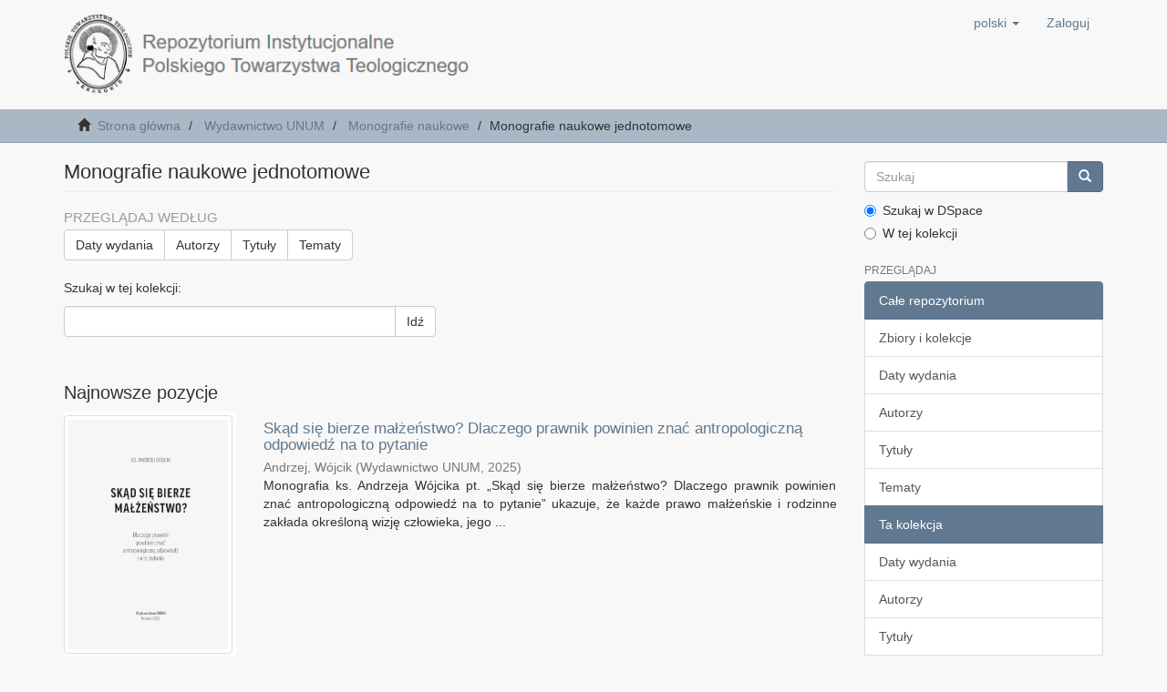

--- FILE ---
content_type: text/html;charset=utf-8
request_url: https://repozytorium.ptt.net.pl/xmlui/handle/item/164;jsessionid=90044F5C222CE90856D1B374EEB199BB
body_size: 10931
content:
<!DOCTYPE html>
            <!--[if lt IE 7]> <html class="no-js lt-ie9 lt-ie8 lt-ie7" lang="en"> <![endif]-->
            <!--[if IE 7]>    <html class="no-js lt-ie9 lt-ie8" lang="en"> <![endif]-->
            <!--[if IE 8]>    <html class="no-js lt-ie9" lang="en"> <![endif]-->
            <!--[if gt IE 8]><!--> <html class="no-js" lang="en"> <!--<![endif]-->
            <head><META http-equiv="Content-Type" content="text/html; charset=UTF-8">
<meta content="text/html; charset=UTF-8" http-equiv="Content-Type">
<meta content="IE=edge,chrome=1" http-equiv="X-UA-Compatible">
<meta content="width=device-width,initial-scale=1" name="viewport">
<link rel="shortcut icon" href="/xmlui/themes/Mirage2/images/favicon.ico">
<link rel="apple-touch-icon" href="/xmlui/themes/Mirage2/images/apple-touch-icon.png">
<meta name="Generator" content="DSpace 6.2">
<link href="/xmlui/themes/Mirage2/styles/main.css" rel="stylesheet">
<link type="application/rss+xml" rel="alternate" href="/xmlui/feed/rss_1.0/item/164">
<link type="application/rss+xml" rel="alternate" href="/xmlui/feed/rss_2.0/item/164">
<link type="application/atom+xml" rel="alternate" href="/xmlui/feed/atom_1.0/item/164">
<link type="application/opensearchdescription+xml" rel="search" href="http://localhost:8080/xmlui/open-search/description.xml" title="DSpace">
<script>
                //Clear default text of empty text areas on focus
                function tFocus(element)
                {
                if (element.value == ' '){element.value='';}
                }
                //Clear default text of empty text areas on submit
                function tSubmit(form)
                {
                var defaultedElements = document.getElementsByTagName("textarea");
                for (var i=0; i != defaultedElements.length; i++){
                if (defaultedElements[i].value == ' '){
                defaultedElements[i].value='';}}
                }
                //Disable pressing 'enter' key to submit a form (otherwise pressing 'enter' causes a submission to start over)
                function disableEnterKey(e)
                {
                var key;

                if(window.event)
                key = window.event.keyCode;     //Internet Explorer
                else
                key = e.which;     //Firefox and Netscape

                if(key == 13)  //if "Enter" pressed, then disable!
                return false;
                else
                return true;
                }
            </script><!--[if lt IE 9]>
                <script src="/xmlui/themes/Mirage2/vendor/html5shiv/dist/html5shiv.js"> </script>
                <script src="/xmlui/themes/Mirage2/vendor/respond/dest/respond.min.js"> </script>
                <![endif]--><script src="/xmlui/themes/Mirage2/vendor/modernizr/modernizr.js"> </script>
<title>Monografie naukowe jednotomowe</title>
</head><body>
<header>
<div role="navigation" class="navbar navbar-default navbar-static-top">
<div class="container">
<div class="navbar-header">
<button data-toggle="offcanvas" class="navbar-toggle" type="button"><span class="sr-only">Toggle navigation</span><span class="icon-bar"></span><span class="icon-bar"></span><span class="icon-bar"></span></button><a class="navbar-brand" href="/xmlui/"><img src="/xmlui/themes/Mirage2/images/logo_riptt.png"></a>
<div class="navbar-header pull-right visible-xs hidden-sm hidden-md hidden-lg">
<ul class="nav nav-pills pull-left ">
<li class="dropdown" id="ds-language-selection-xs">
<button data-toggle="dropdown" class="dropdown-toggle navbar-toggle navbar-link" role="button" href="#" id="language-dropdown-toggle-xs"><b aria-hidden="true" class="visible-xs glyphicon glyphicon-globe"></b></button>
<ul data-no-collapse="true" aria-labelledby="language-dropdown-toggle-xs" role="menu" class="dropdown-menu pull-right">
<li role="presentation" class="disabled">
<a href="http://localhost:8080/xmlui/handle/item/164?locale-attribute=pl">polski</a>
</li>
<li role="presentation">
<a href="http://localhost:8080/xmlui/handle/item/164?locale-attribute=en">English</a>
</li>
</ul>
</li>
<li>
<form method="get" action="/xmlui/login" style="display: inline">
<button class="navbar-toggle navbar-link"><b aria-hidden="true" class="visible-xs glyphicon glyphicon-user"></b></button>
</form>
</li>
</ul>
</div>
</div>
<div class="navbar-header pull-right hidden-xs">
<ul class="nav navbar-nav pull-left">
<li class="dropdown" id="ds-language-selection">
<a data-toggle="dropdown" class="dropdown-toggle" role="button" href="#" id="language-dropdown-toggle"><span class="hidden-xs">polski&nbsp;<b class="caret"></b></span></a>
<ul data-no-collapse="true" aria-labelledby="language-dropdown-toggle" role="menu" class="dropdown-menu pull-right">
<li role="presentation" class="disabled">
<a href="?locale-attribute=pl">polski</a>
</li>
<li role="presentation">
<a href="?locale-attribute=en">English</a>
</li>
</ul>
</li>
</ul>
<ul class="nav navbar-nav pull-left">
<li>
<a href="/xmlui/login"><span class="hidden-xs">Zaloguj</span></a>
</li>
</ul>
<button type="button" class="navbar-toggle visible-sm" data-toggle="offcanvas"><span class="sr-only">Toggle navigation</span><span class="icon-bar"></span><span class="icon-bar"></span><span class="icon-bar"></span></button>
</div>
</div>
</div>
</header>
<div class="trail-wrapper hidden-print">
<div class="container">
<div class="row">
<div class="col-xs-12">
<div class="breadcrumb dropdown visible-xs">
<a data-toggle="dropdown" class="dropdown-toggle" role="button" href="#" id="trail-dropdown-toggle">Monografie naukowe jednotomowe&nbsp;<b class="caret"></b></a>
<ul aria-labelledby="trail-dropdown-toggle" role="menu" class="dropdown-menu">
<li role="presentation">
<a role="menuitem" href="/xmlui/"><i aria-hidden="true" class="glyphicon glyphicon-home"></i>&nbsp;
                        Strona gł&oacute;wna</a>
</li>
<li role="presentation">
<a role="menuitem" href="/xmlui/handle/item/6">Wydawnictwo UNUM</a>
</li>
<li role="presentation">
<a role="menuitem" href="/xmlui/handle/item/144">Monografie naukowe</a>
</li>
<li role="presentation" class="disabled">
<a href="#" role="menuitem">Monografie naukowe jednotomowe</a>
</li>
</ul>
</div>
<ul class="breadcrumb hidden-xs">
<li>
<i aria-hidden="true" class="glyphicon glyphicon-home"></i>&nbsp;
            <a href="/xmlui/">Strona gł&oacute;wna</a>
</li>
<li>
<a href="/xmlui/handle/item/6">Wydawnictwo UNUM</a>
</li>
<li>
<a href="/xmlui/handle/item/144">Monografie naukowe</a>
</li>
<li class="active">Monografie naukowe jednotomowe</li>
</ul>
</div>
</div>
</div>
</div>
<div class="hidden" id="no-js-warning-wrapper">
<div id="no-js-warning">
<div class="notice failure">JavaScript is disabled for your browser. Some features of this site may not work without it.</div>
</div>
</div>
<div class="container" id="main-container">
<div class="row row-offcanvas row-offcanvas-right">
<div class="horizontal-slider clearfix">
<div class="col-xs-12 col-sm-12 col-md-9 main-content">
<div>
<h2 class="ds-div-head page-header first-page-header">Monografie naukowe jednotomowe</h2>
<div id="aspect_artifactbrowser_CollectionViewer_div_collection-home" class="ds-static-div primary repository collection">
<div id="aspect_artifactbrowser_CollectionViewer_div_collection-search-browse" class="ds-static-div secondary search-browse">
<div id="aspect_browseArtifacts_CollectionBrowse_div_collection-browse" class="ds-static-div secondary browse">
<h3 class="ds-div-head">Przeglądaj według</h3>
<div id="aspect_browseArtifacts_CollectionBrowse_list_collection-browse" class="ds-static-div collection-browse">
<p class="ds-paragraph  btn-group">
<a href="/xmlui/handle/item/164/browse?type=dateissued" class=" btn btn-default ">Daty wydania</a><a href="/xmlui/handle/item/164/browse?type=author" class=" btn btn-default ">Autorzy</a><a href="/xmlui/handle/item/164/browse?type=title" class=" btn btn-default ">Tytuły</a><a href="/xmlui/handle/item/164/browse?type=subject" class=" btn btn-default ">Tematy</a>
</p>
</div>
</div>
<form id="aspect_discovery_CollectionSearch_div_collection-search" class="ds-interactive-div secondary search" action="/xmlui/handle/item/164/discover" method="post" onsubmit="javascript:tSubmit(this);">
<p>Szukaj w tej kolekcji:</p>
<div class="row">
<div id="aspect_discovery_CollectionSearch_p_search-query" class="col-sm-6">
<p class="input-group">
<input id="aspect_discovery_CollectionSearch_field_query" class="ds-text-field form-control" name="query" type="text" value=""><span class="input-group-btn"><button id="aspect_discovery_CollectionSearch_field_submit" class="ds-button-field btn btn-default" name="submit" type="submit">Idź</button></span>
</p>
</div>
</div>
</form>
</div>
<div id="aspect_artifactbrowser_CollectionViewer_div_collection-view" class="ds-static-div secondary">
<!-- External Metadata URL: cocoon://metadata/handle/item/164/mets.xml-->
<div class="detail-view">&nbsp;
            
            </div>
</div>
<h3 class="ds-div-head">Najnowsze pozycje</h3>
<div id="aspect_discovery_CollectionRecentSubmissions_div_collection-recent-submission" class="ds-static-div secondary recent-submission">
<ul class="ds-artifact-list list-unstyled">
<!-- External Metadata URL: cocoon://metadata/handle/item/234/mets.xml?sections=dmdSec,fileSec&fileGrpTypes=THUMBNAIL-->
<li class="ds-artifact-item odd">
<div class="item-wrapper row">
<div class="col-sm-3 hidden-xs">
<div class="thumbnail artifact-preview">
<a href="/xmlui/handle/item/234" class="image-link"><img alt="Thumbnail" class="img-responsive img-thumbnail" src="/xmlui/bitstream/handle/item/234/Ska%cc%a8d%20sie%cc%a8%20bierze%20ma%c5%82z%cc%87en%cc%81stwo.jpg?sequence=3&amp;isAllowed=y"></a>
</div>
</div>
<div class="col-sm-9">
<div class="artifact-description">
<h4 class="artifact-title">
<a href="/xmlui/handle/item/234">Skąd się bierze małżeństwo? Dlaczego prawnik powinien znać antropologiczną odpowiedź na to pytanie</a><span class="Z3988" title="ctx_ver=Z39.88-2004&amp;rft_val_fmt=info%3Aofi%2Ffmt%3Akev%3Amtx%3Adc&amp;rft_id=A.+W%C3%B3jcik%2C+Sk%C4%85d+si%C4%99+bierze+ma%C5%82%C5%BCe%C5%84stwo%3F+Dlaczego+prawnik+powinien+zna%C4%87+antropologiczn%C4%85+odpowied%C5%BA+na+to+pytanie%2C+Wydawnictwo+UNUM%2C+Krak%C3%B3w+2025%2C+https%3A%2F%2Fdoi.org%2F10.21906%2F9788376432663&amp;rft_id=978-83-7643-265-6&amp;rft_id=978-83-7643-266-3&amp;rft_id=https%3A%2F%2Frepozytorium.ptt.net.pl%2Fxmlui%2Fhandle%2Fitem%2F234&amp;rft_id=10.21906%2F9788376432663&amp;rfr_id=info%3Asid%2Fdspace.org%3Arepository&amp;">
                    ﻿ 
                </span>
</h4>
<div class="artifact-info">
<span class="author h4"><small><span>Andrzej, W&oacute;jcik</span></small></span> <span class="publisher-date h4"><small>(<span class="publisher">Wydawnictwo UNUM</span>, <span class="date">2025</span>)</small></span>
</div>
<div class="artifact-abstract">Monografia ks. Andrzeja W&oacute;jcika pt. &bdquo;Skąd się bierze małżeństwo? Dlaczego prawnik powinien znać antropologiczną odpowiedź na to pytanie&rdquo; ukazuje, że każde prawo małżeńskie i rodzinne zakłada określoną wizję człowieka, jego ...</div>
</div>
</div>
</div>
</li>
<!-- External Metadata URL: cocoon://metadata/handle/item/233/mets.xml?sections=dmdSec,fileSec&fileGrpTypes=THUMBNAIL-->
<li class="ds-artifact-item even">
<div class="item-wrapper row">
<div class="col-sm-3 hidden-xs">
<div class="thumbnail artifact-preview">
<a href="/xmlui/handle/item/233" class="image-link"><img alt="Thumbnail" class="img-responsive img-thumbnail" src="/xmlui/bitstream/handle/item/233/Przysz%c5%82os%cc%81c%cc%81%20Kos%cc%81cio%c5%82a.png?sequence=3&amp;isAllowed=y"></a>
</div>
</div>
<div class="col-sm-9">
<div class="artifact-description">
<h4 class="artifact-title">
<a href="/xmlui/handle/item/233">Przyszłość Kościoła. Elementy eklezjologii Bernarda Sesbo&uuml;&eacute;go SJ</a><span class="Z3988" title="ctx_ver=Z39.88-2004&amp;rft_val_fmt=info%3Aofi%2Ffmt%3Akev%3Amtx%3Adc&amp;rft_id=E.+Karczmarska%2C+Przysz%C5%82o%C5%9B%C4%87+Ko%C5%9Bcio%C5%82a.+Elementy+eklezjologii+Bernarda+Sesbo%C3%BC%C3%A9go+SJ%2C+Wydawnictwo+UNUM%2C+Krak%C3%B3w+2025%2C+https%3A%2F%2Fdoi.org%2F10.21906%2F9788376432687&amp;rft_id=978-83-7643-267-0&amp;rft_id=978-83-7643-268-7&amp;rft_id=https%3A%2F%2Frepozytorium.ptt.net.pl%2Fxmlui%2Fhandle%2Fitem%2F233&amp;rft_id=10.21906%2F9788376432687&amp;rfr_id=info%3Asid%2Fdspace.org%3Arepository&amp;">
                    ﻿ 
                </span>
</h4>
<div class="artifact-info">
<span class="author h4"><small><span>Edyta, Karczmarska</span></small></span> <span class="publisher-date h4"><small>(<span class="publisher">Wydawnictwo UNUM</span>, <span class="date">2025</span>)</small></span>
</div>
<div class="artifact-abstract">Monografia Edyty Karczmarskiej OV pt. &bdquo;Przyszłość Kościoła. Elementy eklezjologii Bernarda Sesbo&uuml;&eacute;go SJ&rdquo; ukazuje, jak eklezjologia Bernarda Sesbo&uuml;&eacute;go SJ pozwala na nowo przemyśleć przyszłość Kościoła w perspektywie trynitarnej ...</div>
</div>
</div>
</div>
</li>
<!-- External Metadata URL: cocoon://metadata/handle/item/222/mets.xml?sections=dmdSec,fileSec&fileGrpTypes=THUMBNAIL-->
<li class="ds-artifact-item odd">
<div class="item-wrapper row">
<div class="col-sm-3 hidden-xs">
<div class="thumbnail artifact-preview">
<a href="/xmlui/handle/item/222" class="image-link"><img alt="Thumbnail" class="img-responsive img-thumbnail" src="/xmlui/bitstream/handle/item/222/Papie%c5%bc%20Franciszek%20wobec%20wojny%20rosyjsko-ukrai%c5%84skiej%20%282014%e2%80%932023%29.%20Wyb%c3%b3r%20dokument%c3%b3w.jpg?sequence=5&amp;isAllowed=y"></a>
</div>
</div>
<div class="col-sm-9">
<div class="artifact-description">
<h4 class="artifact-title">
<a href="/xmlui/handle/item/222">Papież Franciszek wobec wojny rosyjsko-ukraińskiej (2014&ndash;2023). Wyb&oacute;r dokument&oacute;w</a><span class="Z3988" title="ctx_ver=Z39.88-2004&amp;rft_val_fmt=info%3Aofi%2Ffmt%3Akev%3Amtx%3Adc&amp;rft_id=Papie%C5%BC+Franciszek+wobec+wojny+rosyjsko-ukrai%C5%84skiej+%282014%E2%80%932023%29.+Wyb%C3%B3r+dokument%C3%B3w%2C+wyb%C3%B3r+i+wst%C4%99p+Sylwia+G%C3%B3ra%2C+Wydawnictwo+UNUM%2C+Krak%C3%B3w+2025%2C+https%3A%2F%2Fdoi.org%2F10.21906%2F9788376432601&amp;rft_id=978-83-7643-259-5&amp;rft_id=978-83-7643-260-1&amp;rft_id=https%3A%2F%2Frepozytorium.ptt.net.pl%2Fxmlui%2Fhandle%2Fitem%2F222&amp;rft_id=10.21906%2F9788376432601&amp;rfr_id=info%3Asid%2Fdspace.org%3Arepository&amp;">
                    ﻿ 
                </span>
</h4>
<div class="artifact-info">
<span class="author h4"><small><span>G&oacute;ra, Sylwia</span></small></span> <span class="publisher-date h4"><small>(<span class="publisher">Wydawnictwo UNUM</span>, <span class="date">2025</span>)</small></span>
</div>
<div class="artifact-abstract">Monografia naukowa Sylwii G&oacute;ry pt. &bdquo;Papież Franciszek wobec wojny rosyjsko-ukraińskiej (2014&ndash;2023). Wyb&oacute;r dokument&oacute;w&rdquo; stanowi pierwsze w polskiej literaturze naukowej całościowe opracowanie stanowiska oraz zaangażowania ...</div>
</div>
</div>
</div>
</li>
<!-- External Metadata URL: cocoon://metadata/handle/item/221/mets.xml?sections=dmdSec,fileSec&fileGrpTypes=THUMBNAIL-->
<li class="ds-artifact-item even">
<div class="item-wrapper row">
<div class="col-sm-3 hidden-xs">
<div class="thumbnail artifact-preview">
<a href="/xmlui/handle/item/221" class="image-link"><img alt="Thumbnail" class="img-responsive img-thumbnail" src="/xmlui/bitstream/handle/item/221/Bractwo%20ro%cc%81z%cc%87an%cc%81ca%20s%cc%81wie%cc%a8tego%20%28Piotr%20Skonieczny%20OP%29%20ok%c5%82adka%20%281%29%20kopia.jpg?sequence=2&amp;isAllowed=y"></a>
</div>
</div>
<div class="col-sm-9">
<div class="artifact-description">
<h4 class="artifact-title">
<a href="/xmlui/handle/item/221">Bractwo R&oacute;żańca Świętego. Stan prawny na dzień 25 czerwca 2022</a><span class="Z3988" title="ctx_ver=Z39.88-2004&amp;rft_val_fmt=info%3Aofi%2Ffmt%3Akev%3Amtx%3Adc&amp;rft_id=Piotr+Skonieczny%2C+Bractwo+R%C3%B3%C5%BCa%C5%84ca+%C5%9Awi%C4%99tego.+Stan+prawny+na+dzie%C5%84+25+czerwca+2022%2C+Wydawnictwo+UNUM%2C+Krak%C3%B3w+2022&amp;rft_id=978-83-7643-239-7&amp;rft_id=https%3A%2F%2Frepozytorium.ptt.net.pl%2Fxmlui%2Fhandle%2Fitem%2F221&amp;rfr_id=info%3Asid%2Fdspace.org%3Arepository&amp;">
                    ﻿ 
                </span>
</h4>
<div class="artifact-info">
<span class="author h4"><small><span>Skonieczny, Piotr</span></small></span> <span class="publisher-date h4"><small>(<span class="publisher">Wydawnictwo UNUM</span>, <span class="date">2022</span>)</small></span>
</div>
<div class="artifact-abstract">Monografia o. Piotra Skoniecznego OP pt. &bdquo;Bractwo R&oacute;żańca Świętego. Stan prawny na dzień 25 czerwca 2022&rdquo; stanowi pierwsze od niemal dziewięćdziesięciu lat kanonistyczne opracowanie tej wsp&oacute;lnoty modlitewnej w Kościele ...</div>
</div>
</div>
</div>
</li>
<!-- External Metadata URL: cocoon://metadata/handle/item/178/mets.xml?sections=dmdSec,fileSec&fileGrpTypes=THUMBNAIL-->
<li class="ds-artifact-item odd">
<div class="item-wrapper row">
<div class="col-sm-3 hidden-xs">
<div class="thumbnail artifact-preview">
<a href="/xmlui/handle/item/178" class="image-link"><img alt="Thumbnail" class="img-responsive img-thumbnail" src="/xmlui/bitstream/handle/item/178/Mi%c4%99dzy%20filozofi%c4%85%20a%20%c5%9bwiatopogl%c4%85dem%20%e2%80%a2%20okladka.jpg?sequence=3&amp;isAllowed=y"></a>
</div>
</div>
<div class="col-sm-9">
<div class="artifact-description">
<h4 class="artifact-title">
<a href="/xmlui/handle/item/178">Między filozofią a światopoglądem. Myśl&nbsp;społeczna i religijna J&oacute;zefa M.&nbsp;Bocheńskiego w kontekście spor&oacute;w ideowych w XX wieku</a><span class="Z3988" title="ctx_ver=Z39.88-2004&amp;rft_val_fmt=info%3Aofi%2Ffmt%3Akev%3Amtx%3Adc&amp;rft_id=Piotr+Kroczek%2C+Mi%C4%99dzy+filozofi%C4%85+a+%C5%9Bwiatopogl%C4%85dem.+My%C5%9Bl%C2%A0spo%C5%82eczna+i+religijna+J%C3%B3zefa+M.%C2%A0Boche%C5%84skiego+w+kontek%C5%9Bcie+spor%C3%B3w+ideowych+w+XX+wieku%2C+Wydawnictwo+UNUM%2C+Krak%C3%B3w+2024%2C+https%3A%2F%2Fdoi.org%2F10.21906%2F9788376432533&amp;rft_id=978-83-7643-252-6&amp;rft_id=978-83-7643-253-3&amp;rft_id=https%3A%2F%2Frepozytorium.ptt.net.pl%2Fxmlui%2Fhandle%2Fitem%2F178&amp;rft_id=10.21906%2F9788376432533&amp;rfr_id=info%3Asid%2Fdspace.org%3Arepository&amp;">
                    ﻿ 
                </span>
</h4>
<div class="artifact-info">
<span class="author h4"><small><span>Kroczek, Piotr</span></small></span> <span class="publisher-date h4"><small>(<span class="publisher">Wydawnictwo UNUM</span>, <span class="date">2024-06-26</span>)</small></span>
</div>
<div class="artifact-abstract">Monografia &bdquo;Między filozofią a światopoglądem. Myśl społeczna i religijna J&oacute;zefa M.&nbsp;Bocheńskiego w kontekście spor&oacute;w ideowych w XX wieku&rdquo; autorstwa Piotra Kroczka stanowi kompleksową analizę intelektualnego dorobku jednego ...</div>
</div>
</div>
</div>
</li>
<!-- External Metadata URL: cocoon://metadata/handle/item/175/mets.xml?sections=dmdSec,fileSec&fileGrpTypes=THUMBNAIL-->
<li class="ds-artifact-item even">
<div class="item-wrapper row">
<div class="col-sm-3 hidden-xs">
<div class="thumbnail artifact-preview">
<a href="/xmlui/handle/item/175" class="image-link"><img alt="Thumbnail" class="img-responsive img-thumbnail" src="/xmlui/bitstream/handle/item/175/Teoria%20cnoty%20%e2%80%a2%20ok%c5%82adka%20%e2%80%a2%20online.jpg?sequence=3&amp;isAllowed=y"></a>
</div>
</div>
<div class="col-sm-9">
<div class="artifact-description">
<h4 class="artifact-title">
<a href="/xmlui/handle/item/175">Teoria cnoty w&nbsp;Hexa&euml;meron św. Bonawentury</a><span class="Z3988" title="ctx_ver=Z39.88-2004&amp;rft_val_fmt=info%3Aofi%2Ffmt%3Akev%3Amtx%3Adc&amp;rft_id=Stefan+Micha%C5%82+Rymarczyk%2C+Teoria+cnoty+w%C2%A0Hexa%C3%ABmeron+%C5%9Bw.+Bonawentury%2C+Wydawnictwo+UNUM%2C+Krak%C3%B3w+2023%2C+https%3A%2F%2Fdoi.org%2F10.21906%2F9788376432434&amp;rft_id=978-83-7643-242-7&amp;rft_id=978-83-7643-243-4&amp;rft_id=https%3A%2F%2Frepozytorium.ptt.net.pl%2Fxmlui%2Fhandle%2Fitem%2F175&amp;rft_id=10.21906%2F9788376432434&amp;rfr_id=info%3Asid%2Fdspace.org%3Arepository&amp;">
                    ﻿ 
                </span>
</h4>
<div class="artifact-info">
<span class="author h4"><small><span>Rymarczyk, Stefan Michał</span></small></span> <span class="publisher-date h4"><small>(<span class="publisher">Wydawnictwo UNUM</span>, <span class="date">2023</span>)</small></span>
</div>
<div class="artifact-abstract">Bonawentura przedstawił syntetyczną koncepcję cnoty w&nbsp;protreptycznym dziele &bdquo;Hexa&euml;meron&rdquo;. Połączył w&nbsp;niej tradycję filozofii pogańskiej oraz tradycję wywodzącą się od myślicieli chrześcijańskich. Do połączenia obu tradycji ...</div>
</div>
</div>
</div>
</li>
<!-- External Metadata URL: cocoon://metadata/handle/item/174/mets.xml?sections=dmdSec,fileSec&fileGrpTypes=THUMBNAIL-->
<li class="ds-artifact-item odd">
<div class="item-wrapper row">
<div class="col-sm-3 hidden-xs">
<div class="thumbnail artifact-preview">
<a href="/xmlui/handle/item/174" class="image-link"><img alt="Thumbnail" class="img-responsive img-thumbnail" src="/xmlui/bitstream/handle/item/174/Diagnoza%20kondycji%20wsp%c3%b3%c5%82czesnej%20rodziny.jpg?sequence=3&amp;isAllowed=y"></a>
</div>
</div>
<div class="col-sm-9">
<div class="artifact-description">
<h4 class="artifact-title">
<a href="/xmlui/handle/item/174">Diagnoza kondycji wsp&oacute;łczesnej rodziny poprzez pryzmat procesu orzekania nieważności małżeństwa</a><span class="Z3988" title="ctx_ver=Z39.88-2004&amp;rft_val_fmt=info%3Aofi%2Ffmt%3Akev%3Amtx%3Adc&amp;rft_id=Przemys%C5%82aw+Kisiel%2C+Piotr+Kroczek%2C+Pawe%C5%82+Ulman%2C+Diagnoza+kondycji+wsp%C3%B3%C5%82czesnej+rodziny+poprzez+pryzmat+procesu+orzekania+niewa%C5%BCno%C5%9Bci+ma%C5%82%C5%BCe%C5%84stwa%2C+Wydawnictwo+UNUM%2C+Krak%C3%B3w+2023%2C+https%3A%2F%2Fdoi.org%2F10.21906%2F9788376432458&amp;rft_id=978-83-7643-244-1&amp;rft_id=978-83-7643-245-8&amp;rft_id=https%3A%2F%2Frepozytorium.ptt.net.pl%2Fxmlui%2Fhandle%2Fitem%2F174&amp;rft_id=10.21906%2F9788376432458&amp;rfr_id=info%3Asid%2Fdspace.org%3Arepository&amp;">
                    ﻿ 
                </span>
</h4>
<div class="artifact-info">
<span class="author h4"><small><span>Kisiel, Przemysław</span>; <span>Kroczek, Piotr</span>; <span>Ulman, Paweł</span></small></span> <span class="publisher-date h4"><small>(<span class="publisher">Wydawnictwo UNUM</span>, <span class="date">2023</span>)</small></span>
</div>
<div class="artifact-abstract">Kondycja małżeństwa i rodziny jest obecnie uważana za jeden z ważniejszych problem&oacute;w Kościoła i państwa. Gł&oacute;wnym celem przedstawionych w książce badań prowadzonych gł&oacute;wnie przy pomocy metod statystycznych i socjologicznych ...</div>
</div>
</div>
</div>
</li>
<!-- External Metadata URL: cocoon://metadata/handle/item/173/mets.xml?sections=dmdSec,fileSec&fileGrpTypes=THUMBNAIL-->
<li class="ds-artifact-item even">
<div class="item-wrapper row">
<div class="col-sm-3 hidden-xs">
<div class="thumbnail artifact-preview">
<a href="/xmlui/handle/item/173" class="image-link"><img alt="Thumbnail" class="img-responsive img-thumbnail" src="/xmlui/bitstream/handle/item/173/Gdzie%20jeste%c5%9b%2c%20%c5%bar%c3%b3d%c5%82o%20%e2%80%a2%20okladka%20%281%29.jpg?sequence=3&amp;isAllowed=y"></a>
</div>
</div>
<div class="col-sm-9">
<div class="artifact-description">
<h4 class="artifact-title">
<a href="/xmlui/handle/item/173">Gdzie jesteś, źr&oacute;dło? Zagadnienia tradycji w tw&oacute;rczości literackiej Karola Wojtyły</a><span class="Z3988" title="ctx_ver=Z39.88-2004&amp;rft_val_fmt=info%3Aofi%2Ffmt%3Akev%3Amtx%3Adc&amp;rft_id=Zofia+Zar%C4%99bianka%2C+Gdzie+jeste%C5%9B%2C+%C5%BAr%C3%B3d%C5%82o%3F+Zagadnienia+tradycji+w+tw%C3%B3rczo%C5%9Bci+literackiej+Karola+Wojty%C5%82y%2C+Wydawnictwo+UNUM%2C+Krak%C3%B3w+2022%2C+https%3A%2F%2Fdoi.org%2F10.21906%2F9788376432410&amp;rft_id=978-83-7643-240-3&amp;rft_id=978-83-7643-241-0&amp;rft_id=https%3A%2F%2Frepozytorium.ptt.net.pl%2Fxmlui%2Fhandle%2Fitem%2F173&amp;rft_id=10.21906%2F9788376432410&amp;rfr_id=info%3Asid%2Fdspace.org%3Arepository&amp;">
                    ﻿ 
                </span>
</h4>
<div class="artifact-info">
<span class="author h4"><small><span>Zarębianka, Zofia</span></small></span> <span class="publisher-date h4"><small>(<span class="publisher">Wydawnictwo UNUM</span>, <span class="date">2022</span>)</small></span>
</div>
<div class="artifact-abstract">Książka zawiera kilkanaście mistrzowskich esej&oacute;w, w kt&oacute;rych prof. Zofia Zarębianka&nbsp;&ndash; niezmordowana poszukiwaczka trop&oacute;w sacrum w tw&oacute;rczości polskiej i obcej&nbsp;&ndash; osadza tw&oacute;rczość Karola Wojtyły w r&oacute;żnorodnych kontekstach: ...</div>
</div>
</div>
</div>
</li>
<!-- External Metadata URL: cocoon://metadata/handle/item/172/mets.xml?sections=dmdSec,fileSec&fileGrpTypes=THUMBNAIL-->
<li class="ds-artifact-item odd">
<div class="item-wrapper row">
<div class="col-sm-3 hidden-xs">
<div class="thumbnail artifact-preview">
<a href="/xmlui/handle/item/172" class="image-link"><img alt="Thumbnail" class="img-responsive img-thumbnail" src="/xmlui/bitstream/handle/item/172/A%20critique%20of%20physicalist%20interpretation.jpg?sequence=3&amp;isAllowed=y"></a>
</div>
</div>
<div class="col-sm-9">
<div class="artifact-description">
<h4 class="artifact-title">
<a href="/xmlui/handle/item/172">A critique of physicalist interpretation of human intellect. Aristotelian and Thomistic approach</a><span class="Z3988" title="ctx_ver=Z39.88-2004&amp;rft_val_fmt=info%3Aofi%2Ffmt%3Akev%3Amtx%3Adc&amp;rft_id=Anna+M.+Rowan%2C+A+critique+of+physicalist+interpretation+of+human+intellect.+Aristotelian+and+Thomistic+approach%2C+Unum+Press%2C+Krakow+2022%2C+https%3A%2F%2Fdoi.org%2F10.21906%2F9788376432380&amp;rft_id=978-83-7643-237-3&amp;rft_id=978-83-7643-238-0&amp;rft_id=https%3A%2F%2Frepozytorium.ptt.net.pl%2Fxmlui%2Fhandle%2Fitem%2F172&amp;rft_id=10.21906%2F9788376432380&amp;rfr_id=info%3Asid%2Fdspace.org%3Arepository&amp;">
                    ﻿ 
                </span>
</h4>
<div class="artifact-info">
<span class="author h4"><small><span>Rowan, Anna M.</span></small></span> <span class="publisher-date h4"><small>(<span class="publisher">Unum Press</span>, <span class="date">2022</span>)</small></span>
</div>
<div class="artifact-abstract">The dissertation focuses on the arguments for the non-physical nature of the intellect through the works of Aristotle and Aquinas. The goal of this work is to show that the methods, concepts, and distinctions used in ...</div>
</div>
</div>
</div>
</li>
<!-- External Metadata URL: cocoon://metadata/handle/item/171/mets.xml?sections=dmdSec,fileSec&fileGrpTypes=THUMBNAIL-->
<li class="ds-artifact-item even">
<div class="item-wrapper row">
<div class="col-sm-3 hidden-xs">
<div class="thumbnail artifact-preview">
<a href="/xmlui/handle/item/171" class="image-link"><img alt="Thumbnail" class="img-responsive img-thumbnail" src="/xmlui/bitstream/handle/item/171/Personalizm%20Karola%20Wojty%c5%82y%20%28Mateusz%20Burdyn%29%20%e2%80%a2%20ok%c5%82adka%20%28online%29.jpg?sequence=3&amp;isAllowed=y"></a>
</div>
</div>
<div class="col-sm-9">
<div class="artifact-description">
<h4 class="artifact-title">
<a href="/xmlui/handle/item/171">Personalizm Karola Wojtyły a&nbsp;problemy etyczne związane z&nbsp;kom&oacute;rkami macierzystymi</a><span class="Z3988" title="ctx_ver=Z39.88-2004&amp;rft_val_fmt=info%3Aofi%2Ffmt%3Akev%3Amtx%3Adc&amp;rft_id=Mateusz+Burdyn%2C+Personalizm+Karola+Wojty%C5%82y+a%C2%A0problemy+etyczne+zwi%C4%85zane+z%C2%A0kom%C3%B3rkami+macierzystymi%2C+Wydawnictwo+UNUM%2C+Krak%C3%B3w+2022%2C+https%3A%2F%2Fdoi.org%2F10.21906%2F9788376432366&amp;rft_id=978-83-7643-235-9&amp;rft_id=978-83-7643-236-6&amp;rft_id=https%3A%2F%2Frepozytorium.ptt.net.pl%2Fxmlui%2Fhandle%2Fitem%2F171&amp;rft_id=10.21906%2F9788376432366&amp;rfr_id=info%3Asid%2Fdspace.org%3Arepository&amp;">
                    ﻿ 
                </span>
</h4>
<div class="artifact-info">
<span class="author h4"><small><span>Burdyn, Mateusz</span></small></span> <span class="publisher-date h4"><small>(<span class="publisher">Wydawnictwo UNUM</span>, <span class="date">2022</span>)</small></span>
</div>
<div class="artifact-abstract">W pracy om&oacute;wiono zagadnienie wymiaru etycznego pozyskiwania i&nbsp;wykorzystywania kom&oacute;rek macierzystych w&nbsp;oparciu o&nbsp;filozofię personalistyczną wypracowaną przez Karola Wojtyłę, na podstawie jego tekst&oacute;w sprzed wyboru na biskupa ...</div>
</div>
</div>
</div>
</li>
<!-- External Metadata URL: cocoon://metadata/handle/item/170/mets.xml?sections=dmdSec,fileSec&fileGrpTypes=THUMBNAIL-->
<li class="ds-artifact-item odd">
<div class="item-wrapper row">
<div class="col-sm-3 hidden-xs">
<div class="thumbnail artifact-preview">
<a href="/xmlui/handle/item/170" class="image-link"><img alt="Thumbnail" class="img-responsive img-thumbnail" src="/xmlui/bitstream/handle/item/170/Modlitwa%20w%20uj%c4%99ciu%20wsp%c3%b3%c5%82czesnych%20teolog%c3%b3w.jpg?sequence=3&amp;isAllowed=y"></a>
</div>
</div>
<div class="col-sm-9">
<div class="artifact-description">
<h4 class="artifact-title">
<a href="/xmlui/handle/item/170">Modlitwa w ujęciu wsp&oacute;łczesnych&nbsp;teolog&oacute;w: Brunona&nbsp;Forte, Raniera&nbsp;Cantalamessy, Josepha&nbsp;Ratzingera i&nbsp;Jorgego&nbsp;Maria&nbsp;Bergoglia. Wybrane&nbsp;aspekty</a><span class="Z3988" title="ctx_ver=Z39.88-2004&amp;rft_val_fmt=info%3Aofi%2Ffmt%3Akev%3Amtx%3Adc&amp;rft_id=A.+Szkotak%2C+I.+Ziemska%2C+M.+Wysocka%2C+Modlitwa+w+uj%C4%99ciu+wsp%C3%B3%C5%82czesnych%C2%A0teolog%C3%B3w%3A+Brunona%C2%A0Forte%2C+Raniera%C2%A0Cantalamessy%2C+Josepha%C2%A0Ratzingera+i%C2%A0Jorgego%C2%A0Maria%C2%A0Bergoglia.+Wybrane%C2%A0aspekty%2C+Wydawnictwo+UNUM%2C+Krak%C3%B3w+2022%2C+https%3A%2F%2Fdoi.org%2F10.21906%2F9788376432342&amp;rft_id=978-83-7643-226-7&amp;rft_id=978-83-7643-234-2&amp;rft_id=https%3A%2F%2Frepozytorium.ptt.net.pl%2Fxmlui%2Fhandle%2Fitem%2F170&amp;rft_id=10.21906%2F9788376432342&amp;rfr_id=info%3Asid%2Fdspace.org%3Arepository&amp;">
                    ﻿ 
                </span>
</h4>
<div class="artifact-info">
<span class="author h4"><small><span>Szkotak, Anna</span>; <span>Dziemska, Iwona</span>; <span>Wysocka, Maja</span></small></span> <span class="publisher-date h4"><small>(<span class="publisher">Wydawnictwo UNUM</span>, <span class="date">2022</span>)</small></span>
</div>
<div class="artifact-abstract">Monografia omawia sylwetki i poglądy na temat zagadnienia modlitwy wsp&oacute;łczesnych teolog&oacute;w: Brunona&nbsp;Forte, Raniera&nbsp;Cantalamessy, Josepha&nbsp;Ratzingera i&nbsp;Jorgego&nbsp;Maria&nbsp;Bergoglia. W pierwszych rozdziałach zostały poruszone ...</div>
</div>
</div>
</div>
</li>
<!-- External Metadata URL: cocoon://metadata/handle/item/146/mets.xml?sections=dmdSec,fileSec&fileGrpTypes=THUMBNAIL-->
<li class="ds-artifact-item even">
<div class="item-wrapper row">
<div class="col-sm-3 hidden-xs">
<div class="thumbnail artifact-preview">
<a href="/xmlui/handle/item/146" class="image-link"><img alt="Thumbnail" class="img-responsive img-thumbnail" src="/xmlui/bitstream/handle/item/146/G%c5%82oszenie%20kaza%c5%84%20pasyjnych%20%28ks.%20Jan%20Twardy%29.jpg?sequence=3&amp;isAllowed=y"></a>
</div>
</div>
<div class="col-sm-9">
<div class="artifact-description">
<h4 class="artifact-title">
<a href="/xmlui/handle/item/146">Głoszenie kazań pasyjnych</a><span class="Z3988" title="ctx_ver=Z39.88-2004&amp;rft_val_fmt=info%3Aofi%2Ffmt%3Akev%3Amtx%3Adc&amp;rft_id=Jan+Twardy%2C+G%C5%82oszenie+kaza%C5%84+pasyjnych%2C+Wydawnictwo+UNUM%2C+Krak%C3%B3w+2022%2C+https%3A%2F%2Fdoi.org%2F10.21906%2F9788376432236&amp;rft_id=978-83-7643-222-9&amp;rft_id=978-83-7643-223-6&amp;rft_id=https%3A%2F%2Frepozytorium.ptt.net.pl%2Fxmlui%2Fhandle%2Fitem%2F146&amp;rft_id=10.21906%2F9788376432236&amp;rfr_id=info%3Asid%2Fdspace.org%3Arepository&amp;">
                    ﻿ 
                </span>
</h4>
<div class="artifact-info">
<span class="author h4"><small><span>Twardy, Jan</span></small></span> <span class="publisher-date h4"><small>(<span class="publisher">Wydawnictwo UNUM</span>, <span class="date">2022</span>)</small></span>
</div>
<div class="artifact-abstract">Męka, śmierć i&nbsp;zmartwychwstanie Chrystusa tkwią w&nbsp;centrum historii zbawienia. Dlatego głoszenie kazań pasyjnych zajmuje istotne miejsce w&nbsp;kaznodziejstwie. Dowodzi tego Pismo Święte, a&nbsp;w&nbsp;nim ewangeliczne opisy męki Chrystusa ...</div>
</div>
</div>
</div>
</li>
<!-- External Metadata URL: cocoon://metadata/handle/item/117/mets.xml?sections=dmdSec,fileSec&fileGrpTypes=THUMBNAIL-->
<li class="ds-artifact-item odd">
<div class="item-wrapper row">
<div class="col-sm-3 hidden-xs">
<div class="thumbnail artifact-preview">
<a href="/xmlui/handle/item/117" class="image-link"><img alt="Thumbnail" class="img-responsive img-thumbnail" src="/xmlui/bitstream/handle/item/117/Muzyka%20jako%20forma%20symboliczna.jpg?sequence=3&amp;isAllowed=y"></a>
</div>
</div>
<div class="col-sm-9">
<div class="artifact-description">
<h4 class="artifact-title">
<a href="/xmlui/handle/item/117">Muzyka jako forma symboliczna. Strukturalna semiotyka dzieła muzycznego</a><span class="Z3988" title="ctx_ver=Z39.88-2004&amp;rft_val_fmt=info%3Aofi%2Ffmt%3Akev%3Amtx%3Adc&amp;rft_id=Eliza+Krupi%C5%84ska%2C+Muzyka+jako+forma+symboliczna.+Strukturalna+semiotyka+dzie%C5%82a+muzycznego%2C+Wydawnictwo+UNUM%2C+Krak%C3%B3w+2021%2C+https%3A%2F%2Fdoi.org%2F10.21906%2F9788376432168&amp;rft_id=978-83-7643-215-1&amp;rft_id=978-83-7643-216-8&amp;rft_id=https%3A%2F%2Frepozytorium.ptt.net.pl%2Fxmlui%2Fhandle%2Fitem%2F117&amp;rft_id=10.21906%2F9788376432168&amp;rfr_id=info%3Asid%2Fdspace.org%3Arepository&amp;">
                    ﻿ 
                </span>
</h4>
<div class="artifact-info">
<span class="author h4"><small><span>Krupińska, Eliza</span></small></span> <span class="publisher-date h4"><small>(<span class="publisher">Wydawnictwo UNUM</span>, <span class="date">2021</span>)</small></span>
</div>
<div class="artifact-abstract">Semiotyka muzyki jako semiotyka stosowana rozwija się z&nbsp;charakterystycznym, a zarazem naturalnym op&oacute;źnieniem w&nbsp;stosunku do og&oacute;lnej semiotyki teoretycznej. I&nbsp;chociaż już w&nbsp;pierwszej połowie XX wieku pojawiły się prace ...</div>
</div>
</div>
</div>
</li>
<!-- External Metadata URL: cocoon://metadata/handle/item/116/mets.xml?sections=dmdSec,fileSec&fileGrpTypes=THUMBNAIL-->
<li class="ds-artifact-item even">
<div class="item-wrapper row">
<div class="col-sm-3 hidden-xs">
<div class="thumbnail artifact-preview">
<a href="/xmlui/handle/item/116" class="image-link"><img alt="Thumbnail" class="img-responsive img-thumbnail" src="/xmlui/bitstream/handle/item/116/Przysz%c5%82o%c5%9b%c4%87%20nauczania%20religii.jpg?sequence=3&amp;isAllowed=y"></a>
</div>
</div>
<div class="col-sm-9">
<div class="artifact-description">
<h4 class="artifact-title">
<a href="/xmlui/handle/item/116">Przyszłość nauczania religii. Kontekst kultury cyfrowej, nowa dydaktyka i wskazania dla&nbsp;tworzenia podręcznik&oacute;w</a><span class="Z3988" title="ctx_ver=Z39.88-2004&amp;rft_val_fmt=info%3Aofi%2Ffmt%3Akev%3Amtx%3Adc&amp;rft_id=Andrzej+Kielian%2C+Przysz%C5%82o%C5%9B%C4%87+nauczania+religii.+Kontekst+kultury+cyfrowej%2C+nowa+dydaktyka+i+wskazania+dla%C2%A0tworzenia+podr%C4%99cznik%C3%B3w%2C+Wydawnictwo+UNUM%2C+Krak%C3%B3w+2021%2C+https%3A%2F%2Fdoi.org%2F10.21906%2F9788376432144&amp;rft_id=978-83-7643-213-7&amp;rft_id=978-83-7643-214-4&amp;rft_id=https%3A%2F%2Frepozytorium.ptt.net.pl%2Fxmlui%2Fhandle%2Fitem%2F116&amp;rft_id=10.21906%2F9788376432144&amp;rfr_id=info%3Asid%2Fdspace.org%3Arepository&amp;">
                    ﻿ 
                </span>
</h4>
<div class="artifact-info">
<span class="author h4"><small><span>Kielian, Andrzej</span></small></span> <span class="publisher-date h4"><small>(<span class="publisher">Wydawnictwo UNUM</span>, <span class="date">2021</span>)</small></span>
</div>
<div class="artifact-abstract">Celem książki jest ukazanie znaczenia dobrej edukacji religijnej w kształtowaniu nowych odniesień społecznych w wymiarze globalnym. Wsp&oacute;lnototw&oacute;rczy kapitał interaktywnych środk&oacute;w przekazu stanowi potencjał do wykorzystania ...</div>
</div>
</div>
</div>
</li>
<!-- External Metadata URL: cocoon://metadata/handle/item/115/mets.xml?sections=dmdSec,fileSec&fileGrpTypes=THUMBNAIL-->
<li class="ds-artifact-item odd">
<div class="item-wrapper row">
<div class="col-sm-3 hidden-xs">
<div class="thumbnail artifact-preview">
<a href="/xmlui/handle/item/115" class="image-link"><img alt="Thumbnail" class="img-responsive img-thumbnail" src="/xmlui/bitstream/handle/item/115/Polityka%20pro%20homine.jpg?sequence=3&amp;isAllowed=y"></a>
</div>
</div>
<div class="col-sm-9">
<div class="artifact-description">
<h4 class="artifact-title">
<a href="/xmlui/handle/item/115">Polityka pro homine. Wybrane kwestie z etyki życia politycznego w zarysie</a><span class="Z3988" title="ctx_ver=Z39.88-2004&amp;rft_val_fmt=info%3Aofi%2Ffmt%3Akev%3Amtx%3Adc&amp;rft_id=Jan+Mazur%2C+Polityka+pro+homine.+Wybrane+kwestie+z+etyki+%C5%BCycia+politycznego+w+zarysie%2C+Wydawnictwo+UNUM%2C+Krak%C3%B3w+2021%2C+https%3A%2F%2Fdoi.org%2F10.21906%2F9788376432113&amp;rft_id=978-83-7643-210-6&amp;rft_id=978-83-7643-211-3&amp;rft_id=https%3A%2F%2Frepozytorium.ptt.net.pl%2Fxmlui%2Fhandle%2Fitem%2F115&amp;rft_id=10.21906%2F9788376432113&amp;rfr_id=info%3Asid%2Fdspace.org%3Arepository&amp;">
                    ﻿ 
                </span>
</h4>
<div class="artifact-info">
<span class="author h4"><small><span>Mazur, Jan</span></small></span> <span class="publisher-date h4"><small>(<span class="publisher">Wydawnictwo UNUM</span>, <span class="date">2021</span>)</small></span>
</div>
<div class="artifact-abstract">Monografia Polityka pro homine zawiera rozważania dotyczące wybranych zagadnień etyki życia politycznego w odniesieniu do dw&oacute;ch podstawowych schemat&oacute;w charakteryzujących myślenie etyczne w polityce: działanie&nbsp;&ndash; roztropność&nbsp;&ndash; ...</div>
</div>
</div>
</div>
</li>
<!-- External Metadata URL: cocoon://metadata/handle/item/114/mets.xml?sections=dmdSec,fileSec&fileGrpTypes=THUMBNAIL-->
<li class="ds-artifact-item even">
<div class="item-wrapper row">
<div class="col-sm-3 hidden-xs">
<div class="thumbnail artifact-preview">
<a href="/xmlui/handle/item/114" class="image-link"><img alt="Thumbnail" class="img-responsive img-thumbnail" src="/xmlui/bitstream/handle/item/114/Dowodzenie%20niewa%c5%bcno%c5%9bci%20ma%c5%82%c5%bce%c5%84stwa%20z%20tytu%c5%82u%20przymusu%20lub%20boja%c5%bani%20w%20%c5%9bwietle%20najnowszego%20ustawodawstwa.jpg?sequence=3&amp;isAllowed=y"></a>
</div>
</div>
<div class="col-sm-9">
<div class="artifact-description">
<h4 class="artifact-title">
<a href="/xmlui/handle/item/114">Dowodzenie nieważności małżeństwa z tytułu przymusu lub&nbsp;bojaźni w świetle najnowszego ustawodawstwa. Studium z kanonicznego prawa procesowego i małżeńskiego</a><span class="Z3988" title="ctx_ver=Z39.88-2004&amp;rft_val_fmt=info%3Aofi%2Ffmt%3Akev%3Amtx%3Adc&amp;rft_id=Miko%C5%82aj+Szczygie%C5%82%2C+Dowodzenie+niewa%C5%BCno%C5%9Bci+ma%C5%82%C5%BCe%C5%84stwa+z+tytu%C5%82u+przymusu+lub%C2%A0boja%C5%BAni+w+%C5%9Bwietle+najnowszego+ustawodawstwa.+Studium+z+kanonicznego+prawa+procesowego+i+ma%C5%82%C5%BCe%C5%84skiego%2C+Wydawnictwo+UNUM%2C+Krak%C3%B3w+2021%2C+https%3A%2F%2Fdoi.org%2F10.21906%2F9788376432137&amp;rft_id=978-83-7643-212-0&amp;rft_id=978-83-7643-213-7&amp;rft_id=https%3A%2F%2Frepozytorium.ptt.net.pl%2Fxmlui%2Fhandle%2Fitem%2F114&amp;rft_id=10.21906%2F9788376432137&amp;rfr_id=info%3Asid%2Fdspace.org%3Arepository&amp;">
                    ﻿ 
                </span>
</h4>
<div class="artifact-info">
<span class="author h4"><small><span>Szczygieł, Mikołaj</span></small></span> <span class="publisher-date h4"><small>(<span class="publisher">Wydawnictwo UNUM</span>, <span class="date">2021</span>)</small></span>
</div>
<div class="artifact-abstract">Celem niniejszej monografii jest przedstawienie procesu dowodzenia przed sądem kościelnym zaistnienia u jednego lub obojga nupturient&oacute;w bojaźni wywołanej przymusem, kt&oacute;ra sprawia nieważność ich małżeństwa. Studium oparte ...</div>
</div>
</div>
</div>
</li>
<!-- External Metadata URL: cocoon://metadata/handle/item/113/mets.xml?sections=dmdSec,fileSec&fileGrpTypes=THUMBNAIL-->
<li class="ds-artifact-item odd">
<div class="item-wrapper row">
<div class="col-sm-3 hidden-xs">
<div class="thumbnail artifact-preview">
<a href="/xmlui/handle/item/113" class="image-link"><img alt="Thumbnail" class="img-responsive img-thumbnail" src="/xmlui/bitstream/handle/item/113/Janicki.jpg?sequence=3&amp;isAllowed=y"></a>
</div>
</div>
<div class="col-sm-9">
<div class="artifact-description">
<h4 class="artifact-title">
<a href="/xmlui/handle/item/113">Le orazioni &bdquo;super oblata&rdquo; del ciclo &bdquo;de Tempore&rdquo; secondo il &bdquo;Missale Romanum&rdquo; di Paolo VI. Avviamento ad uno studio critico-teologico</a><span class="Z3988" title="ctx_ver=Z39.88-2004&amp;rft_val_fmt=info%3Aofi%2Ffmt%3Akev%3Amtx%3Adc&amp;rft_id=Jan+Janicki%2C+Le+orazioni+%E2%80%9Esuper+oblata%E2%80%9D+del+ciclo+%E2%80%9Ede+Tempore%E2%80%9D+secondo+il+%E2%80%9EMissale+Romanum%E2%80%9D+di+Paolo+VI.+Avviamento+ad+uno+studio+critico-teologico%2C+Wydawnictwo+UNUM%2C+Krakow+2019%2C+https%3A%2F%2Fdoi.org%2F10.21906%2F9788376432120&amp;rft_id=978-83-7643-212-0&amp;rft_id=https%3A%2F%2Frepozytorium.ptt.net.pl%2Fxmlui%2Fhandle%2Fitem%2F113&amp;rft_id=10.21906%2F9788376432120&amp;rfr_id=info%3Asid%2Fdspace.org%3Arepository&amp;">
                    ﻿ 
                </span>
</h4>
<div class="artifact-info">
<span class="author h4"><small><span>Janicki, Jan</span></small></span> <span class="publisher-date h4"><small>(<span class="publisher">Unum Press</span>, <span class="date">2019</span>)</small></span>
</div>
</div>
</div>
</div>
</li>
<!-- External Metadata URL: cocoon://metadata/handle/item/112/mets.xml?sections=dmdSec,fileSec&fileGrpTypes=THUMBNAIL-->
<li class="ds-artifact-item even">
<div class="item-wrapper row">
<div class="col-sm-3 hidden-xs">
<div class="thumbnail artifact-preview">
<a href="/xmlui/handle/item/112" class="image-link"><img alt="Thumbnail" class="img-responsive img-thumbnail" src="/xmlui/bitstream/handle/item/112/Stary%20Testament.%20Wybrane%20zagadnienia%20teologiczne%20-%20okladka.jpg?sequence=3&amp;isAllowed=y"></a>
</div>
</div>
<div class="col-sm-9">
<div class="artifact-description">
<h4 class="artifact-title">
<a href="/xmlui/handle/item/112">Stary Testament. Wybrane zagadnienia teologiczne. Skrypt dla student&oacute;w teologii Uniwersytetu Papieskiego Jana Pawła II w&nbsp;Krakowie</a><span class="Z3988" title="ctx_ver=Z39.88-2004&amp;rft_val_fmt=info%3Aofi%2Ffmt%3Akev%3Amtx%3Adc&amp;rft_id=Bogdan+Zbroja%2C+Stary+Testament.+Wybrane+zagadnienia+teologiczne.+Skrypt+dla+student%C3%B3w+teologii+Uniwersytetu+Papieskiego+Jana+Paw%C5%82a+II+w%C2%A0Krakowie%2C+Wydawnictwo+UNUM%2C+Krak%C3%B3w+2020%2C+https%3A%2F%2Fdoi.org%2F10.21906%2F9788376432014&amp;rft_id=978-83-7643-200-7&amp;rft_id=https%3A%2F%2Frepozytorium.ptt.net.pl%2Fxmlui%2Fhandle%2Fitem%2F112&amp;rft_id=10.21906%2F9788376432007&amp;rfr_id=info%3Asid%2Fdspace.org%3Arepository&amp;">
                    ﻿ 
                </span>
</h4>
<div class="artifact-info">
<span class="author h4"><small><span>Zbroja, Bogdan</span></small></span> <span class="publisher-date h4"><small>(<span class="publisher">Wydawnictwo UNUM</span>, <span class="date">2020</span>)</small></span>
</div>
<div class="artifact-abstract">Stary Testament, nad kt&oacute;rym pochylają się studenci teologii, jest z&nbsp;jednej strony trudny do zrozumienia, z&nbsp;drugiej zaś nieodzowny, aby prawidłowo zrozumieć Nowy Testament i&nbsp;zamysł Jezusa. Temat pierwszy prezentuje postać ...</div>
</div>
</div>
</div>
</li>
<!-- External Metadata URL: cocoon://metadata/handle/item/111/mets.xml?sections=dmdSec,fileSec&fileGrpTypes=THUMBNAIL-->
<li class="ds-artifact-item odd">
<div class="item-wrapper row">
<div class="col-sm-3 hidden-xs">
<div class="thumbnail artifact-preview">
<a href="/xmlui/handle/item/111" class="image-link"><img alt="Thumbnail" class="img-responsive img-thumbnail" src="/xmlui/bitstream/handle/item/111/Znaczenie%20termin%c3%b3w%20w%c5%82asnych%20Ewangelii%20%c5%9bw.%20Marka%20-%20ok%c5%82adka%20%281%29.jpg?sequence=3&amp;isAllowed=y"></a>
</div>
</div>
<div class="col-sm-9">
<div class="artifact-description">
<h4 class="artifact-title">
<a href="/xmlui/handle/item/111">Znaczenie termin&oacute;w własnych Ewangelii św. Marka dla jej teologii</a><span class="Z3988" title="ctx_ver=Z39.88-2004&amp;rft_val_fmt=info%3Aofi%2Ffmt%3Akev%3Amtx%3Adc&amp;rft_id=Bogdan+Zbroja%2C+Znaczenie+termin%C3%B3w+w%C5%82asnych+Ewangelii+%C5%9Bw.+Marka+dla+jej+teologii%2C+Wydawnictwo+UNUM%2C+Krak%C3%B3w+2020%2C+https%3A%2F%2Fdoi.org%2F10.21906%2F9788376432014&amp;rft_id=978-83-7643-201-4&amp;rft_id=https%3A%2F%2Frepozytorium.ptt.net.pl%2Fxmlui%2Fhandle%2Fitem%2F111&amp;rft_id=10.21906%2F9788376432014&amp;rfr_id=info%3Asid%2Fdspace.org%3Arepository&amp;">
                    ﻿ 
                </span>
</h4>
<div class="artifact-info">
<span class="author h4"><small><span>Zbroja, Bogdan</span></small></span> <span class="publisher-date h4"><small>(<span class="publisher">Wydawnictwo UNUM</span>, <span class="date">2020</span>)</small></span>
</div>
<div class="artifact-abstract">Terminy własne oznaczają te słowa, kt&oacute;rych użył tylko św.&nbsp;Marek w&nbsp;Nowym Testamencie, a szereg z nich było znanych z&nbsp;Septuaginty. Obecna książka stanowi czwartą monografię ks. Bogdana Zbroi poświęconą terminologii własnej ...</div>
</div>
</div>
</div>
</li>
<!-- External Metadata URL: cocoon://metadata/handle/item/110/mets.xml?sections=dmdSec,fileSec&fileGrpTypes=THUMBNAIL-->
<li class="ds-artifact-item even">
<div class="item-wrapper row">
<div class="col-sm-3 hidden-xs">
<div class="thumbnail artifact-preview">
<a href="/xmlui/handle/item/110" class="image-link"><img alt="Thumbnail" class="img-responsive img-thumbnail" src="/xmlui/bitstream/handle/item/110/Przetwarzanie%20danych%20osobowych%20-%20okladka%20%28online%29.jpg?sequence=3&amp;isAllowed=y"></a>
</div>
</div>
<div class="col-sm-9">
<div class="artifact-description">
<h4 class="artifact-title">
<a href="/xmlui/handle/item/110">Przetwarzanie danych osobowych przez podmioty Kościoła katolickiego w Polsce: transfer pomiędzy państwami</a><span class="Z3988" title="ctx_ver=Z39.88-2004&amp;rft_val_fmt=info%3Aofi%2Ffmt%3Akev%3Amtx%3Adc&amp;rft_id=Piotr+Kroczek%2C+Przetwarzanie+danych+osobowych+przez+podmioty+Ko%C5%9Bcio%C5%82a+katolickiego+w+Polsce%3A+transfer+pomi%C4%99dzy+pa%C5%84stwami%2C+Wydawnictwo+UNUM%2C+Krak%C3%B3w+2020%2C+https%3A%2F%2Fdoi.org%2F10.21906%2F9788376431994&amp;rft_id=978-83-7643-199-4&amp;rft_id=978-83-7643-198-7&amp;rft_id=https%3A%2F%2Frepozytorium.ptt.net.pl%2Fxmlui%2Fhandle%2Fitem%2F110&amp;rft_id=10.21906%2F9788376431994&amp;rfr_id=info%3Asid%2Fdspace.org%3Arepository&amp;">
                    ﻿ 
                </span>
</h4>
<div class="artifact-info">
<span class="author h4"><small><span>Kroczek, Piotr</span></small></span> <span class="publisher-date h4"><small>(<span class="publisher">Wydawnictwo UNUM</span>, <span class="date">2020</span>)</small></span>
</div>
<div class="artifact-abstract">Tematem monografii jest przetwarzanie danych osobowych pomiędzy państwami przez podmioty Kościoła katolickiego w Polsce zgodnie z regulacjami prawa powszechnie obowiązującego i prawa kościelnego. Autor odpowiada w niej na ...</div>
</div>
</div>
</div>
</li>
</ul>
<p id="aspect_discovery_CollectionRecentSubmissions_p_recent-submission-view-more" class="ds-paragraph recentSubmissionViewMore">
<a href="/xmlui/handle/item/164/recent-submissions">View more</a>
</p>
</div>
</div>
</div>
<div class="visible-xs visible-sm">
<footer>
<div class="row">
<hr>
<div class="col-xs-7 col-sm-8">
<div class="hidden-print">
<a href="/xmlui/contact">Kontakt z nami</a>
</div>
</div>
<div class="col-xs-5 col-sm-4 hidden-print">
<div class="pull-right">
<a target="_blank" href="http://www.dspace.org/">DSpace software</a> copyright&nbsp;&copy;&nbsp;2002-2016&nbsp; <a target="_blank" href="http://www.duraspace.org/">DuraSpace</a>
</div>
</div>
</div>
<a class="hidden" href="/xmlui/htmlmap">&nbsp;</a>
<p>&nbsp;</p>
</footer>
</div>
</div>
<div role="navigation" id="sidebar" class="col-xs-6 col-sm-3 sidebar-offcanvas">
<div class="word-break hidden-print" id="ds-options">
<div class="ds-option-set" id="ds-search-option">
<form method="post" class="" id="ds-search-form" action="/xmlui/discover">
<fieldset>
<div class="input-group">
<input placeholder="Szukaj" type="text" class="ds-text-field form-control" name="query"><span class="input-group-btn"><button title="Idź" class="ds-button-field btn btn-primary"><span aria-hidden="true" class="glyphicon glyphicon-search"></span></button></span>
</div>
<div class="radio">
<label><input checked value="" name="scope" type="radio" id="ds-search-form-scope-all">Szukaj w DSpace</label>
</div>
<div class="radio">
<label><input name="scope" type="radio" id="ds-search-form-scope-container" value="item/164">W tej kolekcji</label>
</div>
</fieldset>
</form>
</div>
<h2 class="ds-option-set-head  h6">Przeglądaj</h2>
<div id="aspect_viewArtifacts_Navigation_list_browse" class="list-group">
<a class="list-group-item active"><span class="h5 list-group-item-heading  h5">Całe repozytorium</span></a><a href="/xmlui/community-list" class="list-group-item ds-option">Zbiory i kolekcje </a><a href="/xmlui/browse?type=dateissued" class="list-group-item ds-option">Daty wydania</a><a href="/xmlui/browse?type=author" class="list-group-item ds-option">Autorzy</a><a href="/xmlui/browse?type=title" class="list-group-item ds-option">Tytuły</a><a href="/xmlui/browse?type=subject" class="list-group-item ds-option">Tematy</a><a class="list-group-item active"><span class="h5 list-group-item-heading  h5">Ta kolekcja</span></a><a href="/xmlui/handle/item/164/browse?type=dateissued" class="list-group-item ds-option">Daty wydania</a><a href="/xmlui/handle/item/164/browse?type=author" class="list-group-item ds-option">Autorzy</a><a href="/xmlui/handle/item/164/browse?type=title" class="list-group-item ds-option">Tytuły</a><a href="/xmlui/handle/item/164/browse?type=subject" class="list-group-item ds-option">Tematy</a>
</div>
<h2 class="ds-option-set-head  h6">Moje konto</h2>
<div id="aspect_viewArtifacts_Navigation_list_account" class="list-group">
<a href="/xmlui/login" class="list-group-item ds-option">Zaloguj</a>
</div>
<div id="aspect_viewArtifacts_Navigation_list_context" class="list-group"></div>
<div id="aspect_viewArtifacts_Navigation_list_administrative" class="list-group"></div>
<h2 class="ds-option-set-head  h6">Odkryj</h2>
<div id="aspect_discovery_Navigation_list_discovery" class="list-group">
<a class="list-group-item active"><span class="h5 list-group-item-heading  h5">Autor</span></a><a href="/xmlui/handle/item/164/discover?filtertype=author&amp;filter_relational_operator=equals&amp;filter=Kroczek%2C+Piotr" class="list-group-item ds-option">Kroczek, Piotr (4)</a><a href="/xmlui/handle/item/164/discover?filtertype=author&amp;filter_relational_operator=equals&amp;filter=Panu%C5%9B%2C+Kazimierz" class="list-group-item ds-option">Panuś, Kazimierz (3)</a><a href="/xmlui/handle/item/164/discover?filtertype=author&amp;filter_relational_operator=equals&amp;filter=Kielian%2C+Andrzej" class="list-group-item ds-option">Kielian, Andrzej (2)</a><a href="/xmlui/handle/item/164/discover?filtertype=author&amp;filter_relational_operator=equals&amp;filter=Panu%C5%9B%2C+Tadeusz" class="list-group-item ds-option">Panuś, Tadeusz (2)</a><a href="/xmlui/handle/item/164/discover?filtertype=author&amp;filter_relational_operator=equals&amp;filter=Zbroja%2C+Bogdan" class="list-group-item ds-option">Zbroja, Bogdan (2)</a><a href="/xmlui/handle/item/164/discover?filtertype=author&amp;filter_relational_operator=equals&amp;filter=Andrzej%2C+W%C3%B3jcik" class="list-group-item ds-option">Andrzej, W&oacute;jcik (1)</a><a href="/xmlui/handle/item/164/discover?filtertype=author&amp;filter_relational_operator=equals&amp;filter=Bru%C5%BAdzi%C5%84ski%2C+Andrzej" class="list-group-item ds-option">Bruździński, Andrzej (1)</a><a href="/xmlui/handle/item/164/discover?filtertype=author&amp;filter_relational_operator=equals&amp;filter=Burdyn%2C+Mateusz" class="list-group-item ds-option">Burdyn, Mateusz (1)</a><a href="/xmlui/handle/item/164/discover?filtertype=author&amp;filter_relational_operator=equals&amp;filter=Dziemska%2C+Iwona" class="list-group-item ds-option">Dziemska, Iwona (1)</a><a href="/xmlui/handle/item/164/discover?filtertype=author&amp;filter_relational_operator=equals&amp;filter=Edyta%2C+Karczmarska" class="list-group-item ds-option">Edyta, Karczmarska (1)</a><a href="/xmlui/handle/item/164/search-filter?field=author&amp;order=COUNT" class="list-group-item ds-option">... zobacz więcej</a><a class="list-group-item active"><span class="h5 list-group-item-heading  h5">Temat</span></a><a href="/xmlui/handle/item/164/discover?filtertype=subject&amp;filter_relational_operator=equals&amp;filter=ma%C5%82%C5%BCe%C5%84stwo" class="list-group-item ds-option">małżeństwo (4)</a><a href="/xmlui/handle/item/164/discover?filtertype=subject&amp;filter_relational_operator=equals&amp;filter=kodeks+prawa+kanonicznego" class="list-group-item ds-option">kodeks prawa kanonicznego (3)</a><a href="/xmlui/handle/item/164/discover?filtertype=subject&amp;filter_relational_operator=equals&amp;filter=teologia" class="list-group-item ds-option">teologia (3)</a><a href="/xmlui/handle/item/164/discover?filtertype=subject&amp;filter_relational_operator=equals&amp;filter=Catholic+Church" class="list-group-item ds-option">Catholic Church (2)</a><a href="/xmlui/handle/item/164/discover?filtertype=subject&amp;filter_relational_operator=equals&amp;filter=HUMANITIES+and+RELIGION" class="list-group-item ds-option">HUMANITIES and RELIGION (2)</a><a href="/xmlui/handle/item/164/discover?filtertype=subject&amp;filter_relational_operator=equals&amp;filter=kazanie" class="list-group-item ds-option">kazanie (2)</a><a href="/xmlui/handle/item/164/discover?filtertype=subject&amp;filter_relational_operator=equals&amp;filter=Ko%C5%9Bci%C3%B3%C5%82+katolicki" class="list-group-item ds-option">Kości&oacute;ł katolicki (2)</a><a href="/xmlui/handle/item/164/discover?filtertype=subject&amp;filter_relational_operator=equals&amp;filter=orzeczenie+niewa%C5%BCno%C5%9Bci" class="list-group-item ds-option">orzeczenie nieważności (2)</a><a href="/xmlui/handle/item/164/discover?filtertype=subject&amp;filter_relational_operator=equals&amp;filter=Stolica+Apostolska" class="list-group-item ds-option">Stolica Apostolska (2)</a><a href="/xmlui/handle/item/164/discover?filtertype=subject&amp;filter_relational_operator=equals&amp;filter=Adam+Stefan+Sapieha" class="list-group-item ds-option">Adam Stefan Sapieha (1)</a><a href="/xmlui/handle/item/164/search-filter?field=subject&amp;order=COUNT" class="list-group-item ds-option">... zobacz więcej</a><a class="list-group-item active"><span class="h5 list-group-item-heading  h5">Data wydania</span></a><a href="/xmlui/handle/item/164/discover?filtertype=dateIssued&amp;filter_relational_operator=equals&amp;filter=%5B2020+TO+2025%5D" class="list-group-item ds-option">2020 - 2025 (24)</a><a href="/xmlui/handle/item/164/discover?filtertype=dateIssued&amp;filter_relational_operator=equals&amp;filter=%5B2010+TO+2019%5D" class="list-group-item ds-option">2010 - 2019 (16)</a><a href="/xmlui/handle/item/164/discover?filtertype=dateIssued&amp;filter_relational_operator=equals&amp;filter=%5B2004+TO+2009%5D" class="list-group-item ds-option">2004 - 2009 (9)</a><a class="list-group-item active"><span class="h5 list-group-item-heading  h5">Has File(s)</span></a><a href="/xmlui/handle/item/164/discover?filtertype=has_content_in_original_bundle&amp;filter_relational_operator=equals&amp;filter=true" class="list-group-item ds-option">Yes (48)</a><a href="/xmlui/handle/item/164/discover?filtertype=has_content_in_original_bundle&amp;filter_relational_operator=equals&amp;filter=false" class="list-group-item ds-option">No (1)</a>
</div>
</div>
</div>
</div>
</div>
<div class="hidden-xs hidden-sm">
<footer>
<div class="row">
<hr>
<div class="col-xs-7 col-sm-8">
<div class="hidden-print">
<a href="/xmlui/contact">Kontakt z nami</a>
</div>
</div>
<div class="col-xs-5 col-sm-4 hidden-print">
<div class="pull-right">
<a target="_blank" href="http://www.dspace.org/">DSpace software</a> copyright&nbsp;&copy;&nbsp;2002-2016&nbsp; <a target="_blank" href="http://www.duraspace.org/">DuraSpace</a>
</div>
</div>
</div>
<a class="hidden" href="/xmlui/htmlmap">&nbsp;</a>
<p>&nbsp;</p>
</footer>
</div>
</div>
<script type="text/javascript">
                         if(typeof window.publication === 'undefined'){
                            window.publication={};
                          };
                        window.publication.contextPath= '/xmlui';window.publication.themePath= '/xmlui/themes/Mirage2/';</script><script>if(!window.DSpace){window.DSpace={};}window.DSpace.context_path='/xmlui';window.DSpace.theme_path='/xmlui/themes/Mirage2/';</script><script src="/xmlui/themes/Mirage2/scripts/theme.js"> </script>
</body></html>
